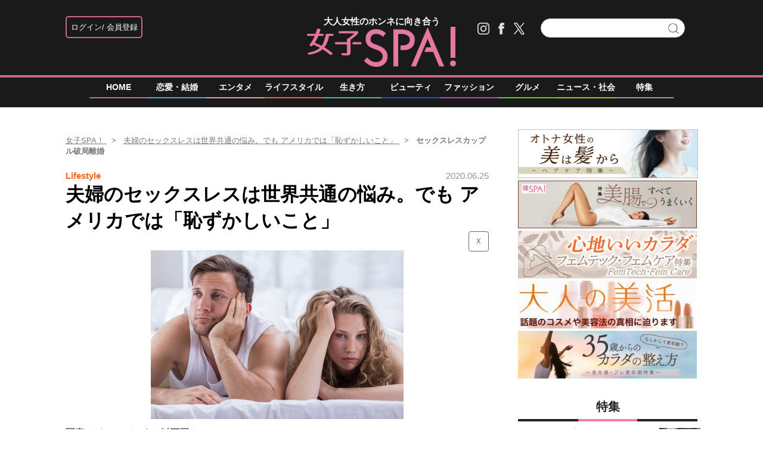

--- FILE ---
content_type: text/html; charset=UTF-8
request_url: https://joshi-spa.jp/1015061/couple-having-problems-in-bedroom-3
body_size: 74755
content:
<!DOCTYPE html>
<html dir="ltr" lang="ja" xmlns:og="http://ogp.me/ns#">
<head>
    <!-- Google Tag Manager -->
    <script>
        (function(w,d,s,l,i){w[l]=w[l]||[];w[l].push({'gtm.start':
            new Date().getTime(),event:'gtm.js'});var f=d.getElementsByTagName(s)[0],
            j=d.createElement(s),dl=l!='dataLayer'?'&l='+l:'';j.async=true;j.src=
            'https://www.googletagmanager.com/gtm.js?id='+i+dl;f.parentNode.insertBefore(j,f);
        })(window,document,'script','dataLayer','GTM-PL58ZH');
    </script>
    <!-- End Google Tag Manager -->
    <meta charset="UTF-8" />
    <meta name="msvalidate.01" content="3E0346E6905748F85C80D0BECD43799F" />
    <title>セックスレスカップル破局離婚 | Fotolia_93220368_XS.jpg | 女子SPA！</title>
    <meta name="author" content="左近サクラ" />
    <meta name="copyright" content="&copy;扶桑社" />
    <meta name="mixi-check-robots" content="noimage">
<div class="ad-widget widget_text"><script type="text/javascript">var vc_sid="3294652"</script>
<script type="text/javascript" src="//vpj.valuecommerce.com/vcparam_pvd.js" async></script></div><div class="ad-widget widget_text"></div><link rel="mixi-check-image" type="image/jpeg" href="https://joshi-spa.jp/wp-content/themes/jspa_2017/static/img/fbimg.png" />
    <meta name="cXenseParse:fpi-pubday" content=""/>
    <meta name="cXenseParse:fpi-pubmonth" content="202006"/>
    <meta name="cXenseParse:fpi-pubyear" content="2020"/>
    <meta name="cXenseParse:fpi-author" content="左近サクラ" />
    <meta name="cXenseParse:fpi-tieup" content="NULL" />
    <meta property="article:published_time" content="2020-06-25T20:46:36+09:00"/>
    <meta property="article:modified_time" content="2020-06-25T20:48:19+09:00"/>
    <meta name="cXenseParse:fpi-recommendable" content="false" />
    <meta name="cXenseParse:pageclass" content="article"/>
    <meta name="cXenseParse:articleid" content="1015603"/>
    <meta name="cXenseParse:fpi-image" content="true" />
    <meta property="og:locale" content="ja_JP" />
    <meta property="og:site_name" content="女子SPA!" />
    <meta property="og:url" content="https://joshi-spa.jp/1015061" />
    <meta property="og:title" content="セックスレスカップル破局離婚 | Fotolia_93220368_XS.jpg | 女子SPA！" />
    <meta property="og:type" content="article" />
    <meta property="og:image" content="https://joshi-spa.jp/wp-content/uploads/2020/06/Fotolia_93220368_XS.jpg" />
    <meta property="fb:app_id" content="493619717350300" />
    <meta name="twitter:card" content="summary_large_image">
    <meta name="twitter:site" content="@joshispa">
    <meta name="twitter:title" content="セックスレスカップル破局離婚 | Fotolia_93220368_XS.jpg | 女子SPA！">
    <meta name="twitter:image" content="https://joshi-spa.jp/wp-content/uploads/2020/06/Fotolia_93220368_XS.jpg">
    <meta name="robots" content="follow,noodp"/>
    <link rel="shortcut icon" href="https://joshi-spa.jp/wp-content/themes/jspa_2017/static/img/favicon.ico" />
    <link rel="profile" href="http://gmpg.org/xfn/11" />
    <link rel="stylesheet" type="text/css" href="https://joshi-spa.jp/wp-content/themes/jspa_2017/static/css/reset.css" media='all' />
    <link rel="stylesheet" type="text/css" href="https://joshi-spa.jp/wp-content/themes/jspa_2017/static/css/style.css?1739928287" media='all' />

    <link rel="stylesheet" href="//maxcdn.bootstrapcdn.com/font-awesome/4.4.0/css/font-awesome.min.css">
    <link href='https://fonts.googleapis.com/css?family=Lato:400,400italic' rel='stylesheet' type='text/css'>

    <link rel="pingback" href="https://joshi-spa.jp/xmlrpc.php" />

<!-- META Tags added by Add-Meta-Tags WordPress plugin. Get it at: http://www.g-loaded.eu/ -->
<!-- cxenseparse_start -->
<meta name="description" content="写真はイメージです（以下同じ）|Fotolia_93220368_XS.jpg…" />
<!-- cxenseparse_end -->

<meta property="og:description" content="写真はイメージです（以下同じ）|Fotolia_93220368_XS.jpg…" />
<meta property="twitter:description" content="写真はイメージです（以下同じ）|Fotolia_93220368_XS.jpg…" />
<meta name="keywords" content="" />
<meta name="news_keywords" content="" />
<!-- cxenseparse_start -->
<meta name="cXenseParse:title" content="夫婦のセックスレスは世界共通の悩み。でも アメリカでは「恥ずかしいこと」"/>
<!-- cxenseparse_end -->

<meta name="news_keywords" content="">


<meta name="robots" content="max-image-preview:large" />
<meta name="robots" content="noindex" />
<link rel='dns-prefetch' href='//s.w.org' />
<link rel="alternate" type="application/rss+xml" title="女子SPA！ &raquo; フィード" href="https://joshi-spa.jp/feed" />
<link rel="alternate" type="application/rss+xml" title="女子SPA！ &raquo; コメントフィード" href="https://joshi-spa.jp/comments/feed" />
<link rel='stylesheet' id='wp-block-library-css'  href='https://joshi-spa.jp/wp-includes/css/dist/block-library/style.min.css?ver=6.0.2' type='text/css' media='all' />
<style id='global-styles-inline-css' type='text/css'>
body{--wp--preset--color--black: #000000;--wp--preset--color--cyan-bluish-gray: #abb8c3;--wp--preset--color--white: #ffffff;--wp--preset--color--pale-pink: #f78da7;--wp--preset--color--vivid-red: #cf2e2e;--wp--preset--color--luminous-vivid-orange: #ff6900;--wp--preset--color--luminous-vivid-amber: #fcb900;--wp--preset--color--light-green-cyan: #7bdcb5;--wp--preset--color--vivid-green-cyan: #00d084;--wp--preset--color--pale-cyan-blue: #8ed1fc;--wp--preset--color--vivid-cyan-blue: #0693e3;--wp--preset--color--vivid-purple: #9b51e0;--wp--preset--gradient--vivid-cyan-blue-to-vivid-purple: linear-gradient(135deg,rgba(6,147,227,1) 0%,rgb(155,81,224) 100%);--wp--preset--gradient--light-green-cyan-to-vivid-green-cyan: linear-gradient(135deg,rgb(122,220,180) 0%,rgb(0,208,130) 100%);--wp--preset--gradient--luminous-vivid-amber-to-luminous-vivid-orange: linear-gradient(135deg,rgba(252,185,0,1) 0%,rgba(255,105,0,1) 100%);--wp--preset--gradient--luminous-vivid-orange-to-vivid-red: linear-gradient(135deg,rgba(255,105,0,1) 0%,rgb(207,46,46) 100%);--wp--preset--gradient--very-light-gray-to-cyan-bluish-gray: linear-gradient(135deg,rgb(238,238,238) 0%,rgb(169,184,195) 100%);--wp--preset--gradient--cool-to-warm-spectrum: linear-gradient(135deg,rgb(74,234,220) 0%,rgb(151,120,209) 20%,rgb(207,42,186) 40%,rgb(238,44,130) 60%,rgb(251,105,98) 80%,rgb(254,248,76) 100%);--wp--preset--gradient--blush-light-purple: linear-gradient(135deg,rgb(255,206,236) 0%,rgb(152,150,240) 100%);--wp--preset--gradient--blush-bordeaux: linear-gradient(135deg,rgb(254,205,165) 0%,rgb(254,45,45) 50%,rgb(107,0,62) 100%);--wp--preset--gradient--luminous-dusk: linear-gradient(135deg,rgb(255,203,112) 0%,rgb(199,81,192) 50%,rgb(65,88,208) 100%);--wp--preset--gradient--pale-ocean: linear-gradient(135deg,rgb(255,245,203) 0%,rgb(182,227,212) 50%,rgb(51,167,181) 100%);--wp--preset--gradient--electric-grass: linear-gradient(135deg,rgb(202,248,128) 0%,rgb(113,206,126) 100%);--wp--preset--gradient--midnight: linear-gradient(135deg,rgb(2,3,129) 0%,rgb(40,116,252) 100%);--wp--preset--duotone--dark-grayscale: url('#wp-duotone-dark-grayscale');--wp--preset--duotone--grayscale: url('#wp-duotone-grayscale');--wp--preset--duotone--purple-yellow: url('#wp-duotone-purple-yellow');--wp--preset--duotone--blue-red: url('#wp-duotone-blue-red');--wp--preset--duotone--midnight: url('#wp-duotone-midnight');--wp--preset--duotone--magenta-yellow: url('#wp-duotone-magenta-yellow');--wp--preset--duotone--purple-green: url('#wp-duotone-purple-green');--wp--preset--duotone--blue-orange: url('#wp-duotone-blue-orange');--wp--preset--font-size--small: 13px;--wp--preset--font-size--medium: 20px;--wp--preset--font-size--large: 36px;--wp--preset--font-size--x-large: 42px;}.has-black-color{color: var(--wp--preset--color--black) !important;}.has-cyan-bluish-gray-color{color: var(--wp--preset--color--cyan-bluish-gray) !important;}.has-white-color{color: var(--wp--preset--color--white) !important;}.has-pale-pink-color{color: var(--wp--preset--color--pale-pink) !important;}.has-vivid-red-color{color: var(--wp--preset--color--vivid-red) !important;}.has-luminous-vivid-orange-color{color: var(--wp--preset--color--luminous-vivid-orange) !important;}.has-luminous-vivid-amber-color{color: var(--wp--preset--color--luminous-vivid-amber) !important;}.has-light-green-cyan-color{color: var(--wp--preset--color--light-green-cyan) !important;}.has-vivid-green-cyan-color{color: var(--wp--preset--color--vivid-green-cyan) !important;}.has-pale-cyan-blue-color{color: var(--wp--preset--color--pale-cyan-blue) !important;}.has-vivid-cyan-blue-color{color: var(--wp--preset--color--vivid-cyan-blue) !important;}.has-vivid-purple-color{color: var(--wp--preset--color--vivid-purple) !important;}.has-black-background-color{background-color: var(--wp--preset--color--black) !important;}.has-cyan-bluish-gray-background-color{background-color: var(--wp--preset--color--cyan-bluish-gray) !important;}.has-white-background-color{background-color: var(--wp--preset--color--white) !important;}.has-pale-pink-background-color{background-color: var(--wp--preset--color--pale-pink) !important;}.has-vivid-red-background-color{background-color: var(--wp--preset--color--vivid-red) !important;}.has-luminous-vivid-orange-background-color{background-color: var(--wp--preset--color--luminous-vivid-orange) !important;}.has-luminous-vivid-amber-background-color{background-color: var(--wp--preset--color--luminous-vivid-amber) !important;}.has-light-green-cyan-background-color{background-color: var(--wp--preset--color--light-green-cyan) !important;}.has-vivid-green-cyan-background-color{background-color: var(--wp--preset--color--vivid-green-cyan) !important;}.has-pale-cyan-blue-background-color{background-color: var(--wp--preset--color--pale-cyan-blue) !important;}.has-vivid-cyan-blue-background-color{background-color: var(--wp--preset--color--vivid-cyan-blue) !important;}.has-vivid-purple-background-color{background-color: var(--wp--preset--color--vivid-purple) !important;}.has-black-border-color{border-color: var(--wp--preset--color--black) !important;}.has-cyan-bluish-gray-border-color{border-color: var(--wp--preset--color--cyan-bluish-gray) !important;}.has-white-border-color{border-color: var(--wp--preset--color--white) !important;}.has-pale-pink-border-color{border-color: var(--wp--preset--color--pale-pink) !important;}.has-vivid-red-border-color{border-color: var(--wp--preset--color--vivid-red) !important;}.has-luminous-vivid-orange-border-color{border-color: var(--wp--preset--color--luminous-vivid-orange) !important;}.has-luminous-vivid-amber-border-color{border-color: var(--wp--preset--color--luminous-vivid-amber) !important;}.has-light-green-cyan-border-color{border-color: var(--wp--preset--color--light-green-cyan) !important;}.has-vivid-green-cyan-border-color{border-color: var(--wp--preset--color--vivid-green-cyan) !important;}.has-pale-cyan-blue-border-color{border-color: var(--wp--preset--color--pale-cyan-blue) !important;}.has-vivid-cyan-blue-border-color{border-color: var(--wp--preset--color--vivid-cyan-blue) !important;}.has-vivid-purple-border-color{border-color: var(--wp--preset--color--vivid-purple) !important;}.has-vivid-cyan-blue-to-vivid-purple-gradient-background{background: var(--wp--preset--gradient--vivid-cyan-blue-to-vivid-purple) !important;}.has-light-green-cyan-to-vivid-green-cyan-gradient-background{background: var(--wp--preset--gradient--light-green-cyan-to-vivid-green-cyan) !important;}.has-luminous-vivid-amber-to-luminous-vivid-orange-gradient-background{background: var(--wp--preset--gradient--luminous-vivid-amber-to-luminous-vivid-orange) !important;}.has-luminous-vivid-orange-to-vivid-red-gradient-background{background: var(--wp--preset--gradient--luminous-vivid-orange-to-vivid-red) !important;}.has-very-light-gray-to-cyan-bluish-gray-gradient-background{background: var(--wp--preset--gradient--very-light-gray-to-cyan-bluish-gray) !important;}.has-cool-to-warm-spectrum-gradient-background{background: var(--wp--preset--gradient--cool-to-warm-spectrum) !important;}.has-blush-light-purple-gradient-background{background: var(--wp--preset--gradient--blush-light-purple) !important;}.has-blush-bordeaux-gradient-background{background: var(--wp--preset--gradient--blush-bordeaux) !important;}.has-luminous-dusk-gradient-background{background: var(--wp--preset--gradient--luminous-dusk) !important;}.has-pale-ocean-gradient-background{background: var(--wp--preset--gradient--pale-ocean) !important;}.has-electric-grass-gradient-background{background: var(--wp--preset--gradient--electric-grass) !important;}.has-midnight-gradient-background{background: var(--wp--preset--gradient--midnight) !important;}.has-small-font-size{font-size: var(--wp--preset--font-size--small) !important;}.has-medium-font-size{font-size: var(--wp--preset--font-size--medium) !important;}.has-large-font-size{font-size: var(--wp--preset--font-size--large) !important;}.has-x-large-font-size{font-size: var(--wp--preset--font-size--x-large) !important;}
</style>
<link rel='stylesheet' id='contact-form-7-css'  href='https://joshi-spa.jp/wp-content/plugins/contact-form-7/includes/css/styles.css?ver=5.7.3' type='text/css' media='all' />
<link rel='stylesheet' id='wpt-twitter-feed-css'  href='https://joshi-spa.jp/wp-content/plugins/wp-to-twitter/css/twitter-feed.css?ver=6.0.2' type='text/css' media='all' />
<script type='text/javascript' src='https://joshi-spa.jp/wp-includes/js/jquery/jquery.min.js?ver=3.6.0' id='jquery-core-js'></script>
<script type='text/javascript' src='https://joshi-spa.jp/wp-includes/js/jquery/jquery-migrate.min.js?ver=3.3.2' id='jquery-migrate-js'></script>
<link rel="https://api.w.org/" href="https://joshi-spa.jp/wp-json/" /><link rel="alternate" type="application/json" href="https://joshi-spa.jp/wp-json/wp/v2/media/1015603" /><link rel='shortlink' href='https://joshi-spa.jp/?p=1015603' />
<link rel="alternate" type="application/json+oembed" href="https://joshi-spa.jp/wp-json/oembed/1.0/embed?url=https%3A%2F%2Fjoshi-spa.jp%2F1015061%2Fcouple-having-problems-in-bedroom-3" />
<link rel="alternate" type="text/xml+oembed" href="https://joshi-spa.jp/wp-json/oembed/1.0/embed?url=https%3A%2F%2Fjoshi-spa.jp%2F1015061%2Fcouple-having-problems-in-bedroom-3&#038;format=xml" />
<meta name="cXenseParse:fpi-articletype" content="false"/>    <script>window.dataLayer=window.dataLayer||[];dataLayer.push
        ({"articleType":"article_photo"});
    </script>

<script type="application/ld+json">
    {
    }
</script>
    <script type="text/javascript" src="https://joshi-spa.jp/wp-content/themes/jspa_2017/static/js/javascript.js"></script>
    <script type="text/javascript" src="https://cdnjs.cloudflare.com/ajax/libs/lazysizes/5.3.2/lazysizes.min.js"></script>
    <script src="https://cdnjs.cloudflare.com/ajax/libs/lazysizes/5.1.2/plugins/unveilhooks/ls.unveilhooks.min.js"></script>
    <!-- custom_head_tag -->
    <!-- End custom_head_tag -->
<div class="ad-widget widget_text"><script type="text/javascript" src="//csm.cxpublic.com/Fusosha.js"></script></div><!-- Piano Script Start -->
<!-- Piano Scriptブロック時表示モーダル（CLOSEボタンあり） -->
<div id="tpModal" class="pi_modal" style="display:none;position:absolute;z-index:9999999;left:0;top:0;width:100%;height:100%;overflow:auto;background-color:#333;opacity:0.90;">
  <div class="pi_content" style="position:relative;text-align:center;color:black;background-color:white;opacity:1;margin:150px auto 0 auto;width:80%;padding:20px;min-height:150px;border:1px solid black;">
    <h3><p>コンテンツブロックが有効であることを検知しました。</p></h3>
    <p>このサイトを利用するには、コンテンツブロック機能（広告ブロック機能を持つ機能拡張等）を無効にしてページを再読み込みしてください </p>
    <div class="pi_close" style="display:block;position:absolute;top:0.5rem;right:1rem;cursor:pointer;">✕</div>
  </div>
</div>
<script src="https://cdnjs.cloudflare.com/ajax/libs/promise-polyfill/8.2.0/polyfill.min.js" integrity="sha512-YK+bAjUuYdjPksbGQIIIsUn5hgYFsc+nXgx21Wwby9Mv+rJd8WZH2FRe1RdlTjFu1vxlGia9/RqmUMcZtX+BrA==" crossorigin="anonymous"></script>
<!-- Piano Composer Script -->
<script>
var tp=window.tp||[];
//(AID, is Production?, tpscript loading timeout sec(default:15sec, off:0))
(function(h,f,c){tp.push(["setUseTinypassAccounts",!1]);f?(tp.push(["setSandbox",!1]),tp.push(["setEndpoint","https://buy-ap.piano.io/api/v3"]),tp.push(["setPianoIdUrl","https://id-ap.piano.io"]),tp.push(["setEspEndpoint","https://api-esp-ap.piano.io"])):tp.push(["setSandbox",!0]);c=Number.isInteger(c)?parseInt(c):15;(new Promise(function(a,d){var b=document.createElement("script");b.type="text/javascript";b.async=!0;b.src=(f?"//experience-ap.piano.io":"//sandbox.piano.io")+"/xbuilder/experience/load?aid="+h;b.onload=function(){window.tpLoaded?a():d(!0)};b.onerror=function(){d(!0)};var e=document.querySelector("script");e.parentNode.insertBefore(b,e)})).then(function(){return new Promise(function(a,d){0==c?a():function(b,e){function g(){window.tp&&tp.isInitialized?a():k++>e?d(!0):setTimeout(g,b)}var k=0;setTimeout(g,b)}(1E3*c/20,20)})})["catch"](function(a){a&&(a=document.querySelector("#tpModal"))&&(a.style.display="block",(a=document.querySelector(".pi_close"))&&a.addEventListener("click",function(){document.querySelector("#tpModal").style.display="none"}))})
})("ssHBaD6Lpj", true);
</script>
<!-- Piano Script End -->
<script>
tp = window["tp"] || [];
tp.push(["init", function() {
document.getElementById("piano-login").onclick = function(){
tp.pianoId.show ({
screen : "register",
loggedIn: function() {
$chk= tp.pianoId.isUserValid();
if($chk){
jQuery('.piano_button input.login').attr('checked',true);
}else{
jQuery('.piano_button input.not-login').attr('checked',true);
}
}
});
};
}]);
</script>
</head>
    <body>
        <!-- Google Tag Manager (noscript) -->
        <noscript><iframe src="https://www.googletagmanager.com/ns.html?id=GTM-PL58ZH"
                        height="0" width="0" style="display:none;visibility:hidden"></iframe></noscript>
        <!-- End Google Tag Manager (noscript) -->
<div class="main-color header_bg"></div>
<div id="headerContainer" class="main-color">
    <div id="header">
        <div class="headerInner">
            <div class="header_left"><div class="piano_button">
    <form>
        <div>
            <input type="radio" class="not-login" name="piano" checked="checked">
            <label id="piano-login">
                <div>
                    ログイン
                </div>
                <div>
                    会員登録
                </div>
            </label>
        </div>
        <div>
            <input type="radio" class="login" name="piano">
            <a href="/mypage"><label id="mypage">マイページ</label></a>
        </div>
    </form>
</div>
</div>
            <h1>
                <a href="https://joshi-spa.jp/" alt="女子SPA！">
                    大人女性のホンネに向き合う
                        <svg width="250px" height="67.41573034px">
        <image  x="0px" y="0px" width="250px" height="67.41573034px"  xlink:href="[data-uri]" />
    </svg>
                </a>
            </h1>
            <div class="header-right Horizontal">
                <span class="headsocial Horizontal">
                    <a  href="https://www.instagram.com/joshispa/" target="_blank">
                        <div class="ih_instagram">
                        </div>
                    </a>
                    <a  href="http://www.facebook.com/joshispa" target="_blank">
                        <div class="ih_facebook">
                        </div>
                    </a>
                    <a  href="https://twitter.com/joshispa" target="_blank">
                        <div class="ih_twitter">
                        </div>
                    </a>
                </span>
                <span class="formSearch">
                    <form method="get" id="searchform" action="https://joshi-spa.jp">
                        <input type="text" id="s" name="s">
                        <input type="hidden" id="orderby" name="orderby" value="date">
                        <button type="submit" class="button"></button>
                    </form>
                </span>
            </div>
        </div>
    </div>
<div class="category-list">
    <div class="category">
        <a href="https://joshi-spa.jp">
            <div class="home">
                HOME
            </div>
            <div class="category-under-line category-home"></div>
        </a>
        <a href="https://joshi-spa.jp/category/love">
            <div class="love">
                恋愛・結婚
            </div>
            <div class="category-under-line category-love"></div>
        </a>
        <a href="https://joshi-spa.jp/category/entertainment">
            <div class="entertainment">
                エンタメ
            </div>
            <div class="category-under-line category-entertainment"></div>
        </a>
        <a href="https://joshi-spa.jp/category/lifestyle">
            <div class="lifestyle">
                ライフスタイル
            </div>
            <div class="category-under-line category-lifestyle"></div>
        </a>
        <a href="https://joshi-spa.jp/category/human">
            <div class="human">
                生き方
            </div>
            <div class="category-under-line category-human"></div>
        </a>
        <a href="https://joshi-spa.jp/category/beauty">
            <div class="beauty">
                ビューティ
            </div>
            <div class="category-under-line category-beauty"></div>
        </a>
        <a href="https://joshi-spa.jp/category/fashion">
            <div class="fashion">
                ファッション
            </div>
            <div class="category-under-line category-fashion"></div>
        </a>
        <a href="https://joshi-spa.jp/category/gourmet">
            <div class="gourmet">
                グルメ
            </div>
            <div class="category-under-line category-gourmet"></div>
        </a>
        <a href="https://joshi-spa.jp/category/news">
            <div class="news">
                ニュース・社会
            </div>
            <div class="category-under-line category-news"></div>
        </a>
        <a href="https://joshi-spa.jp/Special">
            <div class="feature">
                特集
            </div>
            <div class="category-under-line category-feature"></div>
        </a>
    </div>
</div>
</div>
        <!--## mainContent/ ##-->
        <div class="mainColumn ">
            <div class="mainColumnBannerArea">
<div id="pc_ad_head" class="boxSide1 widget_text"><!-- outbrain_ブラウザバック -->			<div class="textwidget"><div class="OUTBRAIN" data-src="DROP_PERMALINK_HERE" data-widget-id="AR_2"></div><script type="text/javascript" async="async" src="//widgets.outbrain.com/outbrain.js"></script></div>
		</div><script async src="https://cdn.gmossp-sp.jp/js/async/g942788/gc.js"></script>
<div class="gmossp_core_g942788">
  <script>
    window.Gmossp=window.Gmossp||{};window.Gmossp.events=window.Gmossp.events||[];
    window.Gmossp.events.push({
      sid: "g942788",
    });
  </script>
</div><script async src="https://cdn.gmossp-sp.jp/js/async/g942446/gc.js"></script>
<div class="gmossp_core_g942446">
  <script>
    window.Gmossp=window.Gmossp||{};window.Gmossp.events=window.Gmossp.events||[];
    window.Gmossp.events.push({
      sid: "g942446",
    });
  </script>
</div><style>
body {
border-bottom:72px solid #1a1a1a;
}
</style>            </div>
            <div class="mainColumnInner Horizontal">
                <div class="main-content">
<!-- パンくず -->
<div id="breadcrumbs" itemprop="itemListElement" itemscope="" itemtype="https://schema.org/ListItem">
<span>
        <a itemprop="item" href="https://joshi-spa.jp" itemprop="url">

        <span itemprop="name">
            女子SPA！
        </span>
    </a>

    <meta itemprop="position" content="1" />
</span>

<span>
        <a itemprop="item" href="https://joshi-spa.jp/1015061" itemprop="url">

        <span itemprop="name">
            夫婦のセックスレスは世界共通の悩み。でも アメリカでは「恥ずかしいこと」
        </span>
    </a>

    <meta itemprop="position" content="2" />
</span>

<span>
        <span itemprop="name">
            セックスレスカップル破局離婚
        </span>
    <meta itemprop="position" content="3" />
</span>
</div>
<!-- パンくず -->
<script type="application/ld+json">
    {
        "@context": "https://schema.org",
        "@type": "BreadcrumbList",
        "itemListElement": [
    {
        "@type": "ListItem",
        "position": 1,
        "name": "女子SPA！",
        "item": "https://joshi-spa.jp"
    },    {
        "@type": "ListItem",
        "position": 2,
        "name": "夫婦のセックスレスは世界共通の悩み。でも アメリカでは「恥ずかしいこと」",
        "item": "https://joshi-spa.jp/1015061"
    },    {
        "@type": "ListItem",
        "position": 3,
        "name": "セックスレスカップル破局離婚",
        "item": "https://joshi-spa.jp/1015061/couple-having-problems-in-bedroom-3"
    }        ]
    }
</script>


  <div class="Horizontal post">
      <div class="category-box">
        <div class="category-text-lifestyle">
          Lifestyle      </div>
        </div>
      <div class="content-date post">2020.06.25</div>
  </div>
    <div class="main-column">
        <div class="post-title">
            <h1>夫婦のセックスレスは世界共通の悩み。でも アメリカでは「恥ずかしいこと」</h1>
        </div>
        <div class="Horizontal">
        </div>
                <div class="post-container">

                        <br />
                        <div class="attachment">
                            <a href="https://joshi-spa.jp/1015061"><div id="close">☓</div></a>
                            <a href='https://joshi-spa.jp/1015061/adobestock_314825044'><img width="424" height="283" src="https://joshi-spa.jp/wp-content/uploads/2020/06/Fotolia_93220368_XS.jpg" class="attachment-manga size-manga" alt="セックスレスカップル破局離婚" loading="lazy" srcset="https://joshi-spa.jp/wp-content/uploads/2020/06/Fotolia_93220368_XS.jpg 424w, https://joshi-spa.jp/wp-content/uploads/2020/06/Fotolia_93220368_XS-360x240.jpg 360w" sizes="(max-width: 424px) 100vw, 424px" /></a>                        </div>
                        <div class="entry-caption"><p>写真はイメージです（以下同じ）</p>
</div>
                        
                        <div class="pager pagerAttachment">
                            <div class="nav-previous">
                                                            </div>
                            <div class="nav-attach-view-content"><a href="https://joshi-spa.jp/1015061"><div class="button">この記事を読む</div></a></div>
                            <div class="nav-next">
                                <a href='https://joshi-spa.jp/1015061/adobestock_314825044'><div class="button">>></div></a>                            </div>
                        </div><!-- .pagerAttachment -->
<div class="ad-widget widget_text"><script async src="https://cdn.gmossp-sp.jp/js/async/g942445/gc.js"></script>
<div class="gmossp_core_g942445">
  <script>
    window.Gmossp=window.Gmossp||{};window.Gmossp.events=window.Gmossp.events||[];
    window.Gmossp.events.push({
      sid: "g942445",
    });
  </script>
</div></div><!-- under_attachment --><!--Outbrain-->			<div class="textwidget"><div class="OUTBRAIN" data-src="DROP_PERMALINK_HERE" data-widget-id="AR_1"></div><script type="text/javascript" async="async" src="//widgets.outbrain.com/outbrain.js"></script></div>
		<!-- under_attachment end -->                        </div><!-- .entry-attachment -->

                    </div><!-- .entry-content -->

                </div><!-- #post-## -->

<div class="right">

<!-- cached_time=2026-01-14 12:19:02 name:sidebar_exclude-->
<!--## sideColumn2/ ##-->
<div class="sidebar"><div class="add_banner add_banner-37 border_on">
    <a href="https://joshi-spa.jp/tag/beauty_hair" target="_blank">
        <img src="https://joshi-spa.jp/wp-content/uploads/2022/05/bnr_hair_355x95_1.jpg" alt="オトナ女性の美は髪から～ヘアケア特集～" loading="lazy">
    </a>
</div>
<style>

.add_banner-37 img{
    border-color: #c0c0c0;
    border-width: 0.05px;
    width: 300px;
        }
</style>
<div class="add_banner add_banner-17">
    <a href="https://joshi-spa.jp/tag/%E7%89%B9%E9%9B%86-%E7%BE%8E%E8%85%B8%E3%81%A7%E3%81%99%E3%81%B9%E3%81%A6%E3%81%86%E3%81%BE%E3%81%8F%E3%81%84%E3%81%8F">
        <img src="https://joshi-spa.jp/wp-content/uploads/2021/09/MicrosoftTeams-image-29.png" alt="特集 美腸ですべてうまくいく｜女子SPA！" loading="lazy">
    </a>
</div>
    <style>
    .add_banner-17 img{
        width: 300px;
            }
    </style>
<div class="add_banner add_banner-35">
    <a href="https://joshi-spa.jp/tag/femtech" target="_blank">
        <img src="https://joshi-spa.jp/wp-content/uploads/2022/11/femtech_375_100.jpg" alt="心地いいカラダ～フェムテック特集" loading="lazy">
    </a>
</div>
    <style>
    .add_banner-35 img{
        width: 300px;
            }
    </style>
<div class="add_banner add_banner-33">
    <a href="https://joshi-spa.jp/tag/%E7%89%B9%E9%9B%86-%E5%A4%A7%E4%BA%BA%E3%81%AE%E7%BE%8E%E6%B4%BB">
        <img src="https://joshi-spa.jp/wp-content/uploads/2021/09/8a6dc2574f3014e027020beddc611e69-e1632987370342.jpg" alt="特集 大人の美活" loading="lazy">
    </a>
</div>
    <style>
    .add_banner-33 img{
        width: 300px;
            }
    </style>
<div class="add_banner add_banner-39">
    <a href="https://joshi-spa.jp/tag/specialfeature_kounenki" target="_blank">
        <img src="https://joshi-spa.jp/wp-content/uploads/2023/08/kounenki375x100.jpg" alt="更年期・プレ更年期特集" loading="lazy">
    </a>
</div>
    <style>
    .add_banner-39 img{
        width: 300px;
            }
    </style>
<div class="ad-widget widget_text"><script async src="https://cdn.gmossp-sp.jp/js/async/g942695/gc.js"></script>
<div class="gmossp_core_g942695">
  <script>
    window.Gmossp=window.Gmossp||{};window.Gmossp.events=window.Gmossp.events||[];
    window.Gmossp.events.push({
      sid: "g942695",
    });
  </script>
</div></div>    <div class="feature right-content-container widget">
        <div class="head">
            特集
            <div class="head-underbar">
                <div class="underbar-center"></div>
            </div>
        </div>
        <div class="right-content Horizontal widget">
            <div class="post-text">
                <div class="entry-item">
                    <a href="https://joshi-spa.jp/spa_series_group_name/nakiwarai">
                        <div class="entry-title">
                            <h2>
シリーズ 「実録！私の人生、泣き笑い」【絶賛更新中！】                            </h2>
                        </div>
                    </a>
                </div>
            </div>
            <a href="https://joshi-spa.jp/spa_series_group_name/nakiwarai">
                <div class="sp-widget small image-div lazyload" data-bg="https://joshi-spa.jp/wp-content/uploads/2022/04/IMG_2689-585x461-e1649215461951.jpg"></div>
            </a>
        </div>
        <div class="right-content Horizontal widget">
            <div class="post-text">
                <div class="entry-item">
                    <a href="https://joshi-spa.jp/spa_feature_group_name/%e8%b2%b7%e3%81%a3%e3%81%a6%e3%82%88%e3%81%8b%e3%81%a3%e3%81%9f%e3%82%82%e3%81%ae?cx_clicks_prev_artmdl=art_list">
                        <div class="entry-title">
                            <h2>
シリーズ「買ってよかったもの」【絶賛更新中！】                            </h2>
                        </div>
                    </a>
                </div>
            </div>
            <a href="https://joshi-spa.jp/spa_feature_group_name/%e8%b2%b7%e3%81%a3%e3%81%a6%e3%82%88%e3%81%8b%e3%81%a3%e3%81%9f%e3%82%82%e3%81%ae?cx_clicks_prev_artmdl=art_list">
                <div class="sp-widget small image-div lazyload" data-bg="https://joshi-spa.jp/wp-content/uploads/2023/01/d10_20221214-585x402.jpg"></div>
            </a>
        </div>
        <div class="right-content Horizontal widget">
            <div class="post-text">
                <div class="entry-item">
                    <a href="https://joshi-spa.jp/spa_feature_group_name/%E3%83%9E%E3%83%B3%E3%82%AC%E3%80%8E%E3%82%A2%E3%83%A9%E3%82%B5%E3%83%BC%E3%81%A1%E3%82%83%E3%82%93%E3%80%8F%E5%90%8D%E4%BD%9C%E9%9B%86">
                        <div class="entry-title">
                            <h2>
マンガ『アラサーちゃん』名作集                            </h2>
                        </div>
                    </a>
                </div>
            </div>
            <a href="https://joshi-spa.jp/spa_feature_group_name/%E3%83%9E%E3%83%B3%E3%82%AC%E3%80%8E%E3%82%A2%E3%83%A9%E3%82%B5%E3%83%BC%E3%81%A1%E3%82%83%E3%82%93%E3%80%8F%E5%90%8D%E4%BD%9C%E9%9B%86">
                <div class="sp-widget small image-div lazyload" data-bg="https://joshi-spa.jp/wp-content/uploads/2021/01/arasar.jpg"></div>
            </a>
        </div>
</div>
<div class="affiliate_banner">
    <a href="https://agnostri.co.jp/">
        <img src="https://joshi-spa.jp/wp-content/uploads/2024/09/20240411125712_1.jpeg" alt="アナログPR" loading="lazy">
    </a>
</div>
<div class="affiliate_banner">
    <a href="https://joshi-spa.jp/spa_series_group_name/nakiwarai">
        <img src="https://joshi-spa.jp/wp-content/uploads/2022/05/jitsuroku_bnr_3.jpg" alt="実録！私の人生、泣き笑い" loading="lazy">
    </a>
</div>
<div class="affiliate_banner">
    <a href="https://shop.esseclub.jp/">
        <img src="https://joshi-spa.jp/wp-content/uploads/2024/10/esseclubbnr_ten.png" alt="" loading="lazy">
    </a>
</div>
<div class="add_banner add_banner-40">
    <a href="https://mangaspa.nikkan-spa.jp/" target="_blank">
        <img src="https://nikkan-spa.jp/wp-content/uploads/2025/09/mangaspa600x200.jpg" alt="マンガSPA!" loading="lazy">
    </a>
</div>
    <style>
    .add_banner-40 img{
        width: 300px;
            }
    </style>
<div class="add_banner add_banner-53">
    <a href="https://mangaspa.nikkan-spa.jp/series/b8686a211ebfa" target="_blank">
        <img src="https://nikkan-spa.jp/wp-content/uploads/2025/11/20250916133253871E79550821D50AC9E2BEA0FD35F285283.jpg" alt="令和のおもちゃ ウーピン" loading="lazy">
    </a>
</div>
    <style>
    .add_banner-53 img{
        width: 300px;
            }
    </style>
<div class="add_banner add_banner-54">
    <a href="https://mangaspa.nikkan-spa.jp/episodes/f41022bb3e76a" target="_blank">
        <img src="https://nikkan-spa.jp//wp-content/uploads/2026/01/20251224102302726BAA8F6CE714D4E983C74D62E12935844-lg.jpg" alt="ハジメの一生" loading="lazy">
    </a>
</div>
    <style>
    .add_banner-54 img{
        width: 300px;
            }
    </style>
<div class="add_banner add_banner-51">
    <a href="https://mangaspa.nikkan-spa.jp/episodes/f8e91e1d6e6f2" target="_blank">
        <img src="https://nikkan-spa.jp/wp-content/uploads/2026/01/20251222105731384521017E73F9146EA3116EAAA3CBF55B8-lg.jpg" alt="飛鳥クリニックは今日も雨" loading="lazy">
    </a>
</div>
    <style>
    .add_banner-51 img{
        width: 300px;
            }
    </style>
<div class="add_banner add_banner-45">
    <a href="https://nikkan-spa.jp/2131782" target="_blank">
        <img src="https://nikkan-spa.jp/wp-content/uploads/2025/12/witer_seminner_second_20260116_wide.jpg" alt="AI時代を生き抜く！“聞き出す力を身につける”ライター養成講座" loading="lazy">
    </a>
</div>
    <style>
    .add_banner-45 img{
        width: 300px;
            }
    </style>
<div class="club right-content-container widget">
    <div class="head">
        インフォメーション        <div class="head-underbar">
            <div class="underbar-center"></div>
        </div>
    </div>
    <div class="right-content Horizontal widget">
        <div class="right-div">
            <div class="right-title">
                <a href="https://joshi-spa.jp/1376082">
                    <h3>週刊SPA!編集部　コミック編集者募集！</h3>
                </a>
            </div>
        </div>
        <div class="right-img">
            <a href="https://joshi-spa.jp/1376082"><img width="195" height="156" src="https://joshi-spa.jp/wp-content/uploads/2025/08/2025-08-20_104324-210x168.jpg" class="attachment-thumbnail size-thumbnail wp-post-image" alt="週刊SPA!編集部　コミック編集者募集！" loading="lazy" srcset="https://joshi-spa.jp/wp-content/uploads/2025/08/2025-08-20_104324-210x168.jpg 210w, https://joshi-spa.jp/wp-content/uploads/2025/08/2025-08-20_104324-140x112.jpg 140w, https://joshi-spa.jp/wp-content/uploads/2025/08/2025-08-20_104324-360x288.jpg 360w, https://joshi-spa.jp/wp-content/uploads/2025/08/2025-08-20_104324-80x64.jpg 80w, https://joshi-spa.jp/wp-content/uploads/2025/08/2025-08-20_104324-90x72.jpg 90w, https://joshi-spa.jp/wp-content/uploads/2025/08/2025-08-20_104324-710x568.jpg 710w, https://joshi-spa.jp/wp-content/uploads/2025/08/2025-08-20_104324-260x208.jpg 260w, https://joshi-spa.jp/wp-content/uploads/2025/08/2025-08-20_104324-160x128.jpg 160w" sizes="(max-width: 195px) 100vw, 195px" /></a>
        </div>
    </div>
    <div class="right-content Horizontal widget">
        <div class="right-div">
            <div class="right-title">
                <a href="https://joshi-spa.jp/1376074">
                    <h3>SPA!Web編集部　編集者募集！</h3>
                </a>
            </div>
        </div>
        <div class="right-img">
            <a href="https://joshi-spa.jp/1376074"><img width="195" height="156" src="https://joshi-spa.jp/wp-content/uploads/2025/08/spalogo-210x168.jpg" class="attachment-thumbnail size-thumbnail wp-post-image" alt="" loading="lazy" srcset="https://joshi-spa.jp/wp-content/uploads/2025/08/spalogo-210x168.jpg 210w, https://joshi-spa.jp/wp-content/uploads/2025/08/spalogo-140x112.jpg 140w, https://joshi-spa.jp/wp-content/uploads/2025/08/spalogo-360x288.jpg 360w, https://joshi-spa.jp/wp-content/uploads/2025/08/spalogo-80x64.jpg 80w, https://joshi-spa.jp/wp-content/uploads/2025/08/spalogo-90x72.jpg 90w, https://joshi-spa.jp/wp-content/uploads/2025/08/spalogo-260x208.jpg 260w, https://joshi-spa.jp/wp-content/uploads/2025/08/spalogo-160x128.jpg 160w" sizes="(max-width: 195px) 100vw, 195px" /></a>
        </div>
    </div>
    <div class="right-content Horizontal widget">
        <div class="right-div">
            <div class="right-title">
                <a href="https://joshi-spa.jp/1308241">
                    <h3>「女子SPA！」のフリーランス編集者募集</h3>
                </a>
            </div>
        </div>
        <div class="right-img">
            <a href="https://joshi-spa.jp/1308241"><img width="195" height="156" src="https://joshi-spa.jp/wp-content/uploads/2024/06/bosyu-210x168.jpg" class="attachment-thumbnail size-thumbnail wp-post-image" alt="bosyu" loading="lazy" srcset="https://joshi-spa.jp/wp-content/uploads/2024/06/bosyu-210x168.jpg 210w, https://joshi-spa.jp/wp-content/uploads/2024/06/bosyu-140x112.jpg 140w, https://joshi-spa.jp/wp-content/uploads/2024/06/bosyu-80x64.jpg 80w, https://joshi-spa.jp/wp-content/uploads/2024/06/bosyu-90x72.jpg 90w, https://joshi-spa.jp/wp-content/uploads/2024/06/bosyu-260x208.jpg 260w, https://joshi-spa.jp/wp-content/uploads/2024/06/bosyu-160x128.jpg 160w, https://joshi-spa.jp/wp-content/uploads/2024/06/bosyu.jpg 337w" sizes="(max-width: 195px) 100vw, 195px" /></a>
        </div>
    </div>
</div>
<!-- modified:2020-04-21 11:07:30 -->
<!-- cache   :2026-01-14 12:00:01-->
<!-- span    :3-->
<div class="ranking right-content-container">
    <div class="head">
        アクセスランキング
    </div>
    <div class="head-underbar">
        <div class="underbar-center"></div>
    </div>
<div class="rank-div">
    <div class="num">1</div>
    <div class="right-title">
        <a href="https://joshi-spa.jp/1396888">
            <h3>「父親は“伝説の俳優”」NHK連ドラ“主演”で話題の22歳･イケメン俳優に今年注...</h3>
        </a>
    </div>
</div>
<div class="rank-div">
    <div class="num">2</div>
    <div class="right-title">
        <a href="https://joshi-spa.jp/1396735">
            <h3>CM15社、紅白司会、世界陸上…橋本環奈を猛追する「福岡のライバル」。12年越し...</h3>
        </a>
    </div>
</div>
<div class="rank-div">
    <div class="num">3</div>
    <div class="right-title">
        <a href="https://joshi-spa.jp/1396885">
            <h3>同窓会で、高校時代にフッた男性から伝えられた“一言”に驚愕！もう地元に帰りたくな...</h3>
        </a>
    </div>
</div>
<div class="rank-div">
    <div class="num">4</div>
    <div class="right-title">
        <a href="https://joshi-spa.jp/1385733">
            <h3>電車で外国人観光客がうるさい…でも注意できずにいたら。女子高生の“可愛すぎるひと...</h3>
        </a>
    </div>
</div>
<div class="rank-div">
    <div class="num">5</div>
    <div class="right-title">
        <a href="https://joshi-spa.jp/1385719">
            <h3>定食屋に酔っ払いが乱入…店主がとっさに放った“あったかいひと言”で、その場にいた...</h3>
        </a>
    </div>
</div>
</div>
<div class="ad-widget widget_text"><script async src="https://cdn.gmossp-sp.jp/js/async/g942696/gc.js"></script>
<div class="gmossp_core_g942696">
  <script>
    window.Gmossp=window.Gmossp||{};window.Gmossp.events=window.Gmossp.events||[];
    window.Gmossp.events.push({
      sid: "g942696",
    });
  </script>
</div></div>             <div class="new-post right-content-container">
                    <div class="head">
                        新着記事
                        <div class="head-underbar">
                            <div class="underbar-center"></div>
                        </div>
                    </div>
            <div class="right-content Horizontal">
                <div class="right-div">
                    <a href="https://joshi-spa.jp/1395324">
                        <div class="right-title">
                            <h3>冬の服装が「のっぺり地味になってる人」の特徴。誰でもできる“ちょい...</h3>
                        </div>
                    </a>
                </div>
                    <a href="https://joshi-spa.jp/1395324">
                        <div class="right-img image-div lazyload" data-bg="https://joshi-spa.jp/wp-content/uploads/2026/01/2026y01m09d_165330576-210x168.jpg"></div>
                    </a>
            </div>
            <div class="right-content Horizontal">
                <div class="right-div">
                    <a href="https://joshi-spa.jp/1397136">
                        <div class="right-title">
                            <h3>M-1王者たくろうに「CM問い合わせ急増」のウラ側。一方で関係者が...</h3>
                        </div>
                    </a>
                </div>
                    <a href="https://joshi-spa.jp/1397136">
                        <div class="right-img image-div lazyload" data-bg="https://joshi-spa.jp/wp-content/uploads/2026/01/takurou-1-210x168.jpg"></div>
                    </a>
            </div>
            <div class="right-content Horizontal">
                <div class="right-div">
                    <a href="https://joshi-spa.jp/1397346">
                        <div class="right-title">
                            <h3>雪の中を薄着で歩く女性を発見、車で家まで送ったら「ひどい目にあいま...</h3>
                        </div>
                    </a>
                </div>
                    <a href="https://joshi-spa.jp/1397346">
                        <div class="right-img image-div lazyload" data-bg="https://joshi-spa.jp/wp-content/uploads/2021/12/yuki211220-e1640000433351-210x168.jpeg"></div>
                    </a>
            </div>
            <div class="right-content Horizontal">
                <div class="right-div">
                    <a href="https://joshi-spa.jp/1396937">
                        <div class="right-title">
                            <h3>「どう頑張っても、メイクがヘタ」な人がやりがちなNG習慣6つ</h3>
                        </div>
                    </a>
                </div>
                    <a href="https://joshi-spa.jp/1396937">
                        <div class="right-img image-div lazyload" data-bg="https://joshi-spa.jp/wp-content/uploads/2026/01/260111endoAdobeStock_1658409372-210x168.jpg"></div>
                    </a>
            </div>
            <div class="right-content Horizontal">
                <div class="right-div">
                    <a href="https://joshi-spa.jp/1396275">
                        <div class="right-title">
                            <h3>義母から「下着を譲ってほしい」とLINEが…→数時間後、“まさかの...</h3>
                        </div>
                    </a>
                </div>
                    <a href="https://joshi-spa.jp/1396275">
                        <div class="right-img image-div lazyload" data-bg="https://joshi-spa.jp/wp-content/uploads/2025/12/hutekinaeminodansei-210x168.jpg"></div>
                    </a>
            </div>
            <div class="right-content Horizontal">
                <div class="right-div">
                    <a href="https://joshi-spa.jp/1396968">
                        <div class="right-title">
                            <h3>「ホームから飛び降り」「線路内で草刈り」…現役乗務員が明かす“怖い...</h3>
                        </div>
                    </a>
                </div>
                    <a href="https://joshi-spa.jp/1396968">
                        <div class="right-img image-div lazyload" data-bg="https://joshi-spa.jp/wp-content/uploads/2026/01/senro-1-e1767948426162-210x168.jpg"></div>
                    </a>
            </div>
            <div class="right-content Horizontal">
                <div class="right-div">
                    <a href="https://joshi-spa.jp/1391296">
                        <div class="right-title">
                            <h3>もう普通の付箋に戻れない！無印の「ロール付箋紙」が名品すぎた…技ア...</h3>
                        </div>
                    </a>
                </div>
                    <a href="https://joshi-spa.jp/1391296">
                        <div class="right-img image-div lazyload" data-bg="https://joshi-spa.jp/wp-content/uploads/2024/04/AdobeStock_486174519_Editorial_Use_Only-210x168.jpeg"></div>
                    </a>
            </div>
            <div class="right-content Horizontal">
                <div class="right-div">
                    <a href="https://joshi-spa.jp/1396918">
                        <div class="right-title">
                            <h3>義実家への帰省中、文句も言わず完璧に手伝ってきた私。偶然聞こえてき...</h3>
                        </div>
                    </a>
                </div>
                    <a href="https://joshi-spa.jp/1396918">
                        <div class="right-img image-div lazyload" data-bg="https://joshi-spa.jp/wp-content/uploads/2023/04/AdobeStock_198679835_230427-210x168.jpeg"></div>
                    </a>
            </div>
            <div class="right-content Horizontal">
                <div class="right-div">
                    <a href="https://joshi-spa.jp/1396888">
                        <div class="right-title">
                            <h3>「父親は“伝説の俳優”」NHK連ドラ“主演”で話題の22歳･イケメ...</h3>
                        </div>
                    </a>
                </div>
                    <a href="https://joshi-spa.jp/1396888">
                        <div class="right-img image-div lazyload" data-bg="https://joshi-spa.jp/wp-content/uploads/2026/01/bjvnfdrt-210x168.jpg"></div>
                    </a>
            </div>
            <div class="right-content Horizontal">
                <div class="right-div">
                    <a href="https://joshi-spa.jp/1396885">
                        <div class="right-title">
                            <h3>同窓会で、高校時代にフッた男性から伝えられた“一言”に驚愕！もう地...</h3>
                        </div>
                    </a>
                </div>
                    <a href="https://joshi-spa.jp/1396885">
                        <div class="right-img image-div lazyload" data-bg="https://joshi-spa.jp/wp-content/uploads/2024/01/AdobeStock_372225519-210x168.jpg"></div>
                    </a>
            </div>
        </div>
</div><div class="sidebar-under"><div id="text-31" class="boxSide1 widget_text"><div class="title" style="display:none;">配信契約用YDN※削除厳禁（非同期タグ）</div>			<div class="textwidget"><script async src="https://yads.c.yimg.jp/js/yads-async.js"></script>

<div id="ad1">
</div>
<script>
(function (window) {
window.YJ_YADS = window.YJ_YADS || { tasks: [] };
window.YJ_YADS.tasks.push(
{
yads_ad_ds: '22556_222184',
yads_parent_element: 'ad1'
}
);
})(window);
</script></div>
		</div><div id="text-50" class="boxSide1 widget_text"><div class="title" style="display:none;">余白</div>			<div class="textwidget"><div style="height:20px"></div></div>
		</div></div>
<!-- sidebar_exclude end -->

<!-- 0 -->
</div>
</div>
    </div>
    <!--## /wrapper ##-->
    <!--## /container ##-->
    <div class="footer main-color">
        <div class="footerInner">
            <div class="page-top" onload="">
                <div class="for_top">
                    <div class="lazyload" data-bg="https://joshi-spa.jp/wp-content/themes/jspa_2017/static/img/for_top.png"></div>
                </div>
            </div>
            <div class="logo">
                <h1>
                    <a href="https://joshi-spa.jp/">
                            <svg width="161px" height="44px">
        <image  x="0px" y="0px" width="161px" height="44px"  xlink:href="[data-uri]" />
    </svg>
                    </a>
                </h1>
            </div>
<div class="footerlink">

<!-- cached_time=2026-01-14 12:19:04 name:フッタリンク_PC-->
    <a href="https://joshi-spa.jp/ad">
        広告掲載について
    </a>&nbsp;&nbsp;&nbsp;|&nbsp;&nbsp;&nbsp;
    <a href="https://joshi-spa.jp/tag/pr">
        PR記事一覧
    </a>&nbsp;&nbsp;&nbsp;|&nbsp;&nbsp;&nbsp;
    <a href="https://joshi-spa.jp/about" target="_blank">
        女子SPA！について
    </a>&nbsp;&nbsp;&nbsp;|&nbsp;&nbsp;&nbsp;
    <a href="https://joshi-spa.jp/1084761" target="_blank">
        会員登録・特典
    </a>&nbsp;&nbsp;&nbsp;|&nbsp;&nbsp;&nbsp;
    <a href="https://joshi-spa.jp/spa_comment_people" target="_blank">
        著者・監修者 一覧
    </a>&nbsp;&nbsp;&nbsp;|&nbsp;&nbsp;&nbsp;
    <a href="https://joshi-spa.jp/writer_recruitment" target="_blank">
        ライター・漫画家・編集者募集
    </a>&nbsp;&nbsp;&nbsp;|&nbsp;&nbsp;&nbsp;
    <a href="https://joshi-spa.jp/spa_use" target="_blank">
        記事使用について
    </a>&nbsp;&nbsp;&nbsp;|&nbsp;&nbsp;&nbsp;
    <a href="https://joshi-spa.jp/privacypolicy" target="_blank">
        プライバシーポリシー
    </a>&nbsp;&nbsp;&nbsp;|&nbsp;&nbsp;&nbsp;
    <a href="https://joshi-spa.jp/cookiepolicy" target="_blank">
        Cookie使用について
    </a>&nbsp;&nbsp;&nbsp;|&nbsp;&nbsp;&nbsp;
    <a href="https://joshi-spa.jp/company" target="_blank">
        運営会社
    </a>&nbsp;&nbsp;&nbsp;|&nbsp;&nbsp;&nbsp;
    <a href="https://joshi-spa.jp/inquiry" target="_blank">
        お問い合わせ
    </a>

<!-- フッタリンク_PC end -->

<!-- 0 -->
</div>
<br>
<div class="link_title">扶桑社Webメディア</div>
<div class="footerlink">

<!-- cached_time=2026-01-14 12:19:04 name:扶桑社WEBメディア_PC-->
    <a href="https://nikkan-spa.jp/" target="_blank">
        日刊SPA！
    </a>&nbsp;&nbsp;&nbsp;|&nbsp;&nbsp;&nbsp;
    <a href="https://tennenseikatsu.jp/" target="_blank">
        天然生活
    </a>&nbsp;&nbsp;&nbsp;|&nbsp;&nbsp;&nbsp;
    <a href="https://esse-online.jp/" target="_blank">
        ESSE ONLINE
    </a>&nbsp;&nbsp;&nbsp;|&nbsp;&nbsp;&nbsp;
    <a href="https://esse-online.jp/list/sumai" target="_blank">
        日刊Sumai
    </a>&nbsp;&nbsp;&nbsp;|&nbsp;&nbsp;&nbsp;
    <a href="https://colorfuru.jp/" target="_blank">
        カラふる
    </a>&nbsp;&nbsp;&nbsp;|&nbsp;&nbsp;&nbsp;
    <a href="https://kodokuno-gourmet.jp/" target="_blank">
        孤独のグルメ
    </a>&nbsp;&nbsp;&nbsp;|&nbsp;&nbsp;&nbsp;
    <a href="https://mamor-web.jp/" target="_blank">
        MAMOR-WEB
    </a>&nbsp;&nbsp;&nbsp;|&nbsp;&nbsp;&nbsp;
    <a href="https://shop.avekiki-eriko.jp/">
        中村江里子セレクション　Avenue du KIKI
    </a>&nbsp;&nbsp;&nbsp;|&nbsp;&nbsp;&nbsp;
    <a href="https://shop.esseclub.jp/">
        ESSE CLUB
    </a>&nbsp;&nbsp;&nbsp;|&nbsp;&nbsp;&nbsp;
    <a href="https://mangaspa.nikkan-spa.jp/" target="_blank">
        マンガSPA!
    </a>

<!-- 扶桑社WEBメディア_PC end -->

<!-- 0 -->
</div>
            <address>
                <div class="Copyright">
                    <a href="http://www.fusosha.co.jp/" target="_blank">
                        Copyright 2026 FUSOSHA All Right Reserved.
                    </a>
                </div>
            </address>
        </div>
</div><!-- #footer -->

<script async src="https://www.instagram.com/static/bundles/es6/EmbedSDK.js/2fe3a16f6aeb.js"></script>
<script type='text/javascript' src='https://joshi-spa.jp/wp-content/plugins/contact-form-7/includes/swv/js/index.js?ver=5.7.3' id='swv-js'></script>
<script type='text/javascript' id='contact-form-7-js-extra'>
/* <![CDATA[ */
var wpcf7 = {"api":{"root":"https:\/\/joshi-spa.jp\/wp-json\/","namespace":"contact-form-7\/v1"}};
/* ]]> */
</script>
<script type='text/javascript' src='https://joshi-spa.jp/wp-content/plugins/contact-form-7/includes/js/index.js?ver=5.7.3' id='contact-form-7-js'></script>
<script type='text/javascript' src='https://cdn.jsdelivr.net/npm/jwt-decode/build/jwt-decode.min.js?ver=6.0.2' id='jwt-js'></script>
<script type='text/javascript' src='https://cdn.jsdelivr.net/npm/crypto-js@4.0.0/crypto-js.js?ver=6.0.2' id='crypto-js'></script>
        <script type="text/javascript" src="https://joshi-spa.jp/wp-content/themes/jspa_2017/static/js/jquery.spatw.js" charset="utf-8"></script>
        <script type="text/javascript">
            jQuery(function(){
                jQuery('#spa-twitter').spatw();

                if(jQuery.browser.msie && jQuery.browser.version < 9) {
                    jQuery('.social > .google').remove();
                    jQuery('#header .ih_google').remove();
                }
            });
        </script>
        <div id="fb-root"></div>
        <script>(function(d, s, id) {
            var js, fjs = d.getElementsByTagName(s)[0];
            if (d.getElementById(id)) return;
            js = d.createElement(s); js.id = id;
            js.src = "//connect.facebook.net/ja_JP/sdk.js#xfbml=1&version=v2.5&appId=1706718692896081";
            fjs.parentNode.insertBefore(js, fjs);
        }(document, 'script', 'facebook-jssdk'));</script>
        <!-- facebook -->
        <!-- custom_body_bottom_tag -->
<script type="text/javascript" src="/wp-content/themes/common/view/js/piano.js"></script>        <!-- End custom_body_bottom_tag -->

        <!-- backtotop -->

        <!-- End backtotop -->
        <!-- DAYSPA-933 -->
        <script id="tagjs" type="text/javascript">
            (function () {
                var tagjs = document.createElement("script");
                var s = document.getElementsByTagName("script")[0];
                tagjs.async = true;
                tagjs.src = "//s.yjtag.jp/tag.js#site=Eydu6eM";
                s.parentNode.insertBefore(tagjs, s);
            }());
        </script>
        <noscript>
            <iframe src="//b.yjtag.jp/iframe?c=Eydu6eM" width="1" height="1" frameborder="0" scrolling="no" marginheight="0" marginwidth="0"></iframe>
        </noscript>
        <!-- End DAYSPA-933 -->
    </body>
</html>



--- FILE ---
content_type: text/javascript; charset=UTF-8
request_url: https://yads.yjtag.yahoo.co.jp/tag?s=22556_222184&fr_id=yads_301559-0&p_elem=ad1&u=https%3A%2F%2Fjoshi-spa.jp%2F1015061%2Fcouple-having-problems-in-bedroom-3&pv_ts=1768360751164&suid=51d3334d-df53-43b1-9d8d-c3aa25e49b2f
body_size: 880
content:
yadsDispatchDeliverProduct({"dsCode":"22556_222184","patternCode":"22556_222184-244655","outputType":"js_frame","targetID":"ad1","requestID":"ae7a1f714a05121314d9780f547ff614","products":[{"adprodsetCode":"22556_222184-244655-267762","adprodType":12,"adTag":"<script onerror=\"YJ_YADS.passback()\" type=\"text/javascript\" src=\"//yj-a.p.adnxs.com/ttj?id=12762579&position=below&rla=SSP_FP_CODE_RLA&rlb=SSP_FP_CODE_RLB&size=300x250\"></script>","width":"300","height":"250"},{"adprodsetCode":"22556_222184-244655-267763","adprodType":3,"adTag":"<script onerror='YJ_YADS.passback()' src='https://yads.yjtag.yahoo.co.jp/yda?adprodset=22556_222184-244655-267763&cb=176836075438&p_elem=ad1&pv_id=ae7a1f714a05121314d9780f547ff614&suid=51d3334d-df53-43b1-9d8d-c3aa25e49b2f&u=https%3A%2F%2Fjoshi-spa.jp%2F1015061%2Fcouple-having-problems-in-bedroom-3' type='text/javascript'></script>","width":"300","height":"250","iframeFlag":1},{"adprodsetCode":"22556_222184-244655-267764","adprodType":5,"adTag":"<a href=\"http://promotionalads.yahoo.co.jp/quality/\" target=\"_top\">\n  <img src=\"//s.yimg.jp/images/im/innerad/QC_300_250.jpg\" width=\"300\" height=\"250\" border=\"0\">\n  </img>\n</a>","width":"300","height":"250"}],"measurable":1,"frameTag":"<div style=\"text-align:center;\"><iframe src=\"https://s.yimg.jp/images/listing/tool/yads/yads-iframe.html?s=22556_222184&fr_id=yads_301559-0&p_elem=ad1&u=https%3A%2F%2Fjoshi-spa.jp%2F1015061%2Fcouple-having-problems-in-bedroom-3&pv_ts=1768360751164&suid=51d3334d-df53-43b1-9d8d-c3aa25e49b2f\" style=\"border:none;clear:both;display:block;margin:auto;overflow:hidden\" allowtransparency=\"true\" data-resize-frame=\"true\" frameborder=\"0\" height=\"250\" id=\"yads_301559-0\" name=\"yads_301559-0\" scrolling=\"no\" title=\"Ad Content\" width=\"300\" allow=\"fullscreen; attribution-reporting\" allowfullscreen loading=\"eager\" ></iframe></div>"});

--- FILE ---
content_type: text/javascript;charset=utf-8
request_url: https://id.cxense.com/public/user/id?json=%7B%22identities%22%3A%5B%7B%22type%22%3A%22ckp%22%2C%22id%22%3A%22mkdgc11n66g9101i%22%7D%2C%7B%22type%22%3A%22lst%22%2C%22id%22%3A%2235lkz8owcawgv3hx8ntp9tnel6%22%7D%2C%7B%22type%22%3A%22cst%22%2C%22id%22%3A%2235lkz8owcawgv3hx8ntp9tnel6%22%7D%5D%7D&callback=cXJsonpCB2
body_size: 188
content:
/**/
cXJsonpCB2({"httpStatus":200,"response":{"userId":"cx:3t21hnvtr1po82qdpbh9vwpjw6:2cq97rj5dlexb","newUser":true}})

--- FILE ---
content_type: application/javascript; charset=utf-8;
request_url: https://dalc.valuecommerce.com/vcid?_s=https%3A%2F%2Fjoshi-spa.jp%2F1015061%2Fcouple-having-problems-in-bedroom-3
body_size: 195
content:
vc_id_callback({"vcid":"T2v78ieJ1W_872yFtCvHU0l0QLwAou0cPWK_U9RKPHcySSa_zYjD4E2ZAClpdCQ4O1khFp9LEXtP7vvcJzAu8vmOfFqtLe-N","vcpub":"0.396596","t":"69670b30"})

--- FILE ---
content_type: text/javascript;charset=utf-8
request_url: https://p1cluster.cxense.com/p1.js
body_size: 99
content:
cX.library.onP1('35lkz8owcawgv3hx8ntp9tnel6');


--- FILE ---
content_type: application/javascript
request_url: https://joshi-spa.jp/wp-content/themes/common/view/js/piano.js
body_size: 858
content:
jQuery(window).load(function(){
    jQuery('.piano_button #logout').click(function(){
        tp.pianoId.logout()
        $chk= tp.pianoId.isUserValid()
        if($chk){
            jQuery('.piano_button input.not-login').removeProp('checked')
            jQuery('.piano_button input.login').prop('checked',true)
        }else{
            jQuery('.piano_button input.login').removeProp('checked')
            jQuery('.piano_button input.not-login').prop('checked',true)
        }
    });
    $chk= tp.pianoId.isUserValid();
    if($chk){
        jQuery('.piano_button input.login').attr('checked',true);
    }else{
        jQuery('.piano_button input.not-login').attr('checked',true);
    }
});

async function processJwtAndSetCookie() {
    const jwtMatch = document.cookie.match(/__utp=([^;]+)/);
    if (!jwtMatch) {
        console.log("ログインしていません。");
        return;
    }

    const jwt = jwtMatch[1];
    console.log("JWT found: " + jwt);

    let decoded;
    try {
        decoded = jwt_decode(jwt);
        console.log("JWT decoded: ", decoded);
    } catch (error) {
        console.error("JWTのデコード中にエラーが発生しました: " + error.message);
        return;
    }

    const emailWithoutPlus = decoded.email.replace(/(\+.*)?@/, '@');
    console.log("Email without plus: " + emailWithoutPlus);

    let hashHex;
    try {
        const hash = CryptoJS.SHA256(emailWithoutPlus);
        hashHex = hash.toString(CryptoJS.enc.Hex);
    } catch (error) {
        console.error("SHA-256ハッシュ化中にエラーが発生しました: " + error.message);
        return;
    }

    try {
        setCookie('_d_uuid', hashHex, 365);
    } catch (error) {
        console.error("クッキーの設定中にエラーが発生しました: " + error.message);
    }
}

// クッキーに値を書き込む関数
function setCookie(name, value, days) {
    const d = new Date();
    d.setTime(d.getTime() + (days * 24 * 60 * 60 * 1000));
    const expires = "expires=" + d.toUTCString();
    document.cookie = name + "=" + value + ";" + expires + ";path=/";
}

window.onload = processJwtAndSetCookie;